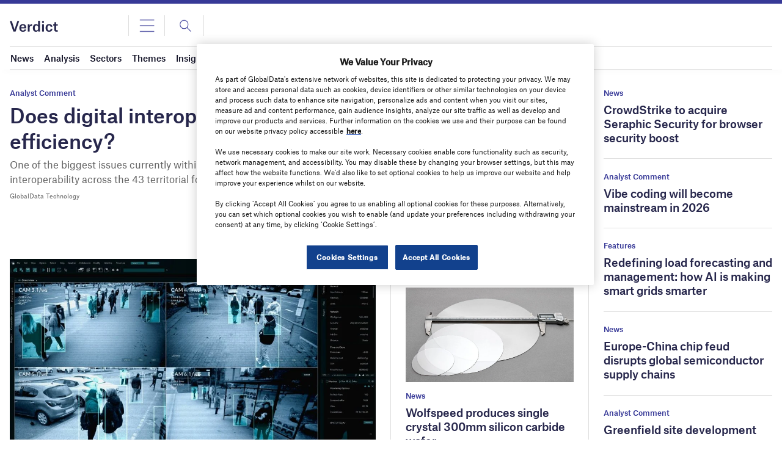

--- FILE ---
content_type: text/html; charset=UTF-8
request_url: https://www.verdict.co.uk/wp-admin/admin-ajax.php?action=reportsxmlload
body_size: 257
content:
                            
                  <div class="c-carousel-4-col__header-cell cell large-3">
                    <header class="c-carousel-4-col__header">
                      
            
                      <h2 class="c-carousel-4-col__title" style="padding:0px;">GlobalData Reports</h2>

                      <a href="https://store.globaldata.com/" class="c-more-link" target="_blank">
                        <span class="c-more-link__text">View More</span>

                        <svg xmlns="http://www.w3.org/2000/svg" viewBox="0 0 8 16" class="svg-icon-chevron-right"><path fill="currentColor" d="M1.5275,14.86,7.7552,8.3226a.456.456,0,0,0,0-.6448l0,0L1.5275,1.14a.4067.4067,0,0,0-.5738-.0409A.3948.3948,0,0,0,.9128,1.14l-.668.7013a.456.456,0,0,0,0,.6451v0L5.4968,8,.2444,13.5137a.457.457,0,0,0,0,.6453l.6683.7013a.4082.4082,0,0,0,.6148,0Z"></path></svg>
                      </a>
                    </header>

                    <div class="c-carousel-4-col__slider-controls">
                      <button class="c-carousel-4-col__slider-prev" disabled="disabled">
                        <svg xmlns="http://www.w3.org/2000/svg" viewBox="0 0 8 16" class="svg-icon-chevron-right"><path fill="currentColor" d="M6.4725,14.86.2448,8.3227a.4559.4559,0,0,1,0-.6447l0,0L6.4725,1.14a.4068.4068,0,0,1,.5738-.0408.3939.3939,0,0,1,.0409.0408l.668.7013a.4562.4562,0,0,1,0,.6452h0L2.5032,8l5.2524,5.5134a.4572.4572,0,0,1,0,.6453l-.6683.7013a.4077.4077,0,0,1-.6148,0Z"></path></svg>
                      </button>

                      <ol class="c-carousel-4-col__slider-dots"><li class="c-carousel-4-col__slider-dot c-carousel-4-col__slider-dot--active" data-index="0" role="button" aria-label="Select slide 1"></li></ol>

                      <button class="c-carousel-4-col__slider-next">
                        <svg xmlns="http://www.w3.org/2000/svg" viewBox="0 0 8 16" class="svg-icon-chevron-right"><path fill="currentColor" d="M1.5275,14.86,7.7552,8.3226a.456.456,0,0,0,0-.6448l0,0L1.5275,1.14a.4067.4067,0,0,0-.5738-.0409A.3948.3948,0,0,0,.9128,1.14l-.668.7013a.456.456,0,0,0,0,.6451v0L5.4968,8,.2444,13.5137a.457.457,0,0,0,0,.6453l.6683.7013a.4082.4082,0,0,0,.6148,0Z"></path></svg>
                      </button>
                    </div>
                  </div>

                  <div class="c-carousel-4-col__slider-cell cell large-9">
                    <div class="c-carousel-4-col__slider">
                There arent available reports.                </div>
                  </div>
                

--- FILE ---
content_type: text/html; charset=utf-8
request_url: https://www.google.com/recaptcha/api2/anchor?ar=1&k=6LcqBjQUAAAAAOm0OoVcGhdeuwRaYeG44rfzGqtv&co=aHR0cHM6Ly93d3cudmVyZGljdC5jby51azo0NDM.&hl=en&v=PoyoqOPhxBO7pBk68S4YbpHZ&size=normal&anchor-ms=20000&execute-ms=30000&cb=p78jt5btm2uy
body_size: 49313
content:
<!DOCTYPE HTML><html dir="ltr" lang="en"><head><meta http-equiv="Content-Type" content="text/html; charset=UTF-8">
<meta http-equiv="X-UA-Compatible" content="IE=edge">
<title>reCAPTCHA</title>
<style type="text/css">
/* cyrillic-ext */
@font-face {
  font-family: 'Roboto';
  font-style: normal;
  font-weight: 400;
  font-stretch: 100%;
  src: url(//fonts.gstatic.com/s/roboto/v48/KFO7CnqEu92Fr1ME7kSn66aGLdTylUAMa3GUBHMdazTgWw.woff2) format('woff2');
  unicode-range: U+0460-052F, U+1C80-1C8A, U+20B4, U+2DE0-2DFF, U+A640-A69F, U+FE2E-FE2F;
}
/* cyrillic */
@font-face {
  font-family: 'Roboto';
  font-style: normal;
  font-weight: 400;
  font-stretch: 100%;
  src: url(//fonts.gstatic.com/s/roboto/v48/KFO7CnqEu92Fr1ME7kSn66aGLdTylUAMa3iUBHMdazTgWw.woff2) format('woff2');
  unicode-range: U+0301, U+0400-045F, U+0490-0491, U+04B0-04B1, U+2116;
}
/* greek-ext */
@font-face {
  font-family: 'Roboto';
  font-style: normal;
  font-weight: 400;
  font-stretch: 100%;
  src: url(//fonts.gstatic.com/s/roboto/v48/KFO7CnqEu92Fr1ME7kSn66aGLdTylUAMa3CUBHMdazTgWw.woff2) format('woff2');
  unicode-range: U+1F00-1FFF;
}
/* greek */
@font-face {
  font-family: 'Roboto';
  font-style: normal;
  font-weight: 400;
  font-stretch: 100%;
  src: url(//fonts.gstatic.com/s/roboto/v48/KFO7CnqEu92Fr1ME7kSn66aGLdTylUAMa3-UBHMdazTgWw.woff2) format('woff2');
  unicode-range: U+0370-0377, U+037A-037F, U+0384-038A, U+038C, U+038E-03A1, U+03A3-03FF;
}
/* math */
@font-face {
  font-family: 'Roboto';
  font-style: normal;
  font-weight: 400;
  font-stretch: 100%;
  src: url(//fonts.gstatic.com/s/roboto/v48/KFO7CnqEu92Fr1ME7kSn66aGLdTylUAMawCUBHMdazTgWw.woff2) format('woff2');
  unicode-range: U+0302-0303, U+0305, U+0307-0308, U+0310, U+0312, U+0315, U+031A, U+0326-0327, U+032C, U+032F-0330, U+0332-0333, U+0338, U+033A, U+0346, U+034D, U+0391-03A1, U+03A3-03A9, U+03B1-03C9, U+03D1, U+03D5-03D6, U+03F0-03F1, U+03F4-03F5, U+2016-2017, U+2034-2038, U+203C, U+2040, U+2043, U+2047, U+2050, U+2057, U+205F, U+2070-2071, U+2074-208E, U+2090-209C, U+20D0-20DC, U+20E1, U+20E5-20EF, U+2100-2112, U+2114-2115, U+2117-2121, U+2123-214F, U+2190, U+2192, U+2194-21AE, U+21B0-21E5, U+21F1-21F2, U+21F4-2211, U+2213-2214, U+2216-22FF, U+2308-230B, U+2310, U+2319, U+231C-2321, U+2336-237A, U+237C, U+2395, U+239B-23B7, U+23D0, U+23DC-23E1, U+2474-2475, U+25AF, U+25B3, U+25B7, U+25BD, U+25C1, U+25CA, U+25CC, U+25FB, U+266D-266F, U+27C0-27FF, U+2900-2AFF, U+2B0E-2B11, U+2B30-2B4C, U+2BFE, U+3030, U+FF5B, U+FF5D, U+1D400-1D7FF, U+1EE00-1EEFF;
}
/* symbols */
@font-face {
  font-family: 'Roboto';
  font-style: normal;
  font-weight: 400;
  font-stretch: 100%;
  src: url(//fonts.gstatic.com/s/roboto/v48/KFO7CnqEu92Fr1ME7kSn66aGLdTylUAMaxKUBHMdazTgWw.woff2) format('woff2');
  unicode-range: U+0001-000C, U+000E-001F, U+007F-009F, U+20DD-20E0, U+20E2-20E4, U+2150-218F, U+2190, U+2192, U+2194-2199, U+21AF, U+21E6-21F0, U+21F3, U+2218-2219, U+2299, U+22C4-22C6, U+2300-243F, U+2440-244A, U+2460-24FF, U+25A0-27BF, U+2800-28FF, U+2921-2922, U+2981, U+29BF, U+29EB, U+2B00-2BFF, U+4DC0-4DFF, U+FFF9-FFFB, U+10140-1018E, U+10190-1019C, U+101A0, U+101D0-101FD, U+102E0-102FB, U+10E60-10E7E, U+1D2C0-1D2D3, U+1D2E0-1D37F, U+1F000-1F0FF, U+1F100-1F1AD, U+1F1E6-1F1FF, U+1F30D-1F30F, U+1F315, U+1F31C, U+1F31E, U+1F320-1F32C, U+1F336, U+1F378, U+1F37D, U+1F382, U+1F393-1F39F, U+1F3A7-1F3A8, U+1F3AC-1F3AF, U+1F3C2, U+1F3C4-1F3C6, U+1F3CA-1F3CE, U+1F3D4-1F3E0, U+1F3ED, U+1F3F1-1F3F3, U+1F3F5-1F3F7, U+1F408, U+1F415, U+1F41F, U+1F426, U+1F43F, U+1F441-1F442, U+1F444, U+1F446-1F449, U+1F44C-1F44E, U+1F453, U+1F46A, U+1F47D, U+1F4A3, U+1F4B0, U+1F4B3, U+1F4B9, U+1F4BB, U+1F4BF, U+1F4C8-1F4CB, U+1F4D6, U+1F4DA, U+1F4DF, U+1F4E3-1F4E6, U+1F4EA-1F4ED, U+1F4F7, U+1F4F9-1F4FB, U+1F4FD-1F4FE, U+1F503, U+1F507-1F50B, U+1F50D, U+1F512-1F513, U+1F53E-1F54A, U+1F54F-1F5FA, U+1F610, U+1F650-1F67F, U+1F687, U+1F68D, U+1F691, U+1F694, U+1F698, U+1F6AD, U+1F6B2, U+1F6B9-1F6BA, U+1F6BC, U+1F6C6-1F6CF, U+1F6D3-1F6D7, U+1F6E0-1F6EA, U+1F6F0-1F6F3, U+1F6F7-1F6FC, U+1F700-1F7FF, U+1F800-1F80B, U+1F810-1F847, U+1F850-1F859, U+1F860-1F887, U+1F890-1F8AD, U+1F8B0-1F8BB, U+1F8C0-1F8C1, U+1F900-1F90B, U+1F93B, U+1F946, U+1F984, U+1F996, U+1F9E9, U+1FA00-1FA6F, U+1FA70-1FA7C, U+1FA80-1FA89, U+1FA8F-1FAC6, U+1FACE-1FADC, U+1FADF-1FAE9, U+1FAF0-1FAF8, U+1FB00-1FBFF;
}
/* vietnamese */
@font-face {
  font-family: 'Roboto';
  font-style: normal;
  font-weight: 400;
  font-stretch: 100%;
  src: url(//fonts.gstatic.com/s/roboto/v48/KFO7CnqEu92Fr1ME7kSn66aGLdTylUAMa3OUBHMdazTgWw.woff2) format('woff2');
  unicode-range: U+0102-0103, U+0110-0111, U+0128-0129, U+0168-0169, U+01A0-01A1, U+01AF-01B0, U+0300-0301, U+0303-0304, U+0308-0309, U+0323, U+0329, U+1EA0-1EF9, U+20AB;
}
/* latin-ext */
@font-face {
  font-family: 'Roboto';
  font-style: normal;
  font-weight: 400;
  font-stretch: 100%;
  src: url(//fonts.gstatic.com/s/roboto/v48/KFO7CnqEu92Fr1ME7kSn66aGLdTylUAMa3KUBHMdazTgWw.woff2) format('woff2');
  unicode-range: U+0100-02BA, U+02BD-02C5, U+02C7-02CC, U+02CE-02D7, U+02DD-02FF, U+0304, U+0308, U+0329, U+1D00-1DBF, U+1E00-1E9F, U+1EF2-1EFF, U+2020, U+20A0-20AB, U+20AD-20C0, U+2113, U+2C60-2C7F, U+A720-A7FF;
}
/* latin */
@font-face {
  font-family: 'Roboto';
  font-style: normal;
  font-weight: 400;
  font-stretch: 100%;
  src: url(//fonts.gstatic.com/s/roboto/v48/KFO7CnqEu92Fr1ME7kSn66aGLdTylUAMa3yUBHMdazQ.woff2) format('woff2');
  unicode-range: U+0000-00FF, U+0131, U+0152-0153, U+02BB-02BC, U+02C6, U+02DA, U+02DC, U+0304, U+0308, U+0329, U+2000-206F, U+20AC, U+2122, U+2191, U+2193, U+2212, U+2215, U+FEFF, U+FFFD;
}
/* cyrillic-ext */
@font-face {
  font-family: 'Roboto';
  font-style: normal;
  font-weight: 500;
  font-stretch: 100%;
  src: url(//fonts.gstatic.com/s/roboto/v48/KFO7CnqEu92Fr1ME7kSn66aGLdTylUAMa3GUBHMdazTgWw.woff2) format('woff2');
  unicode-range: U+0460-052F, U+1C80-1C8A, U+20B4, U+2DE0-2DFF, U+A640-A69F, U+FE2E-FE2F;
}
/* cyrillic */
@font-face {
  font-family: 'Roboto';
  font-style: normal;
  font-weight: 500;
  font-stretch: 100%;
  src: url(//fonts.gstatic.com/s/roboto/v48/KFO7CnqEu92Fr1ME7kSn66aGLdTylUAMa3iUBHMdazTgWw.woff2) format('woff2');
  unicode-range: U+0301, U+0400-045F, U+0490-0491, U+04B0-04B1, U+2116;
}
/* greek-ext */
@font-face {
  font-family: 'Roboto';
  font-style: normal;
  font-weight: 500;
  font-stretch: 100%;
  src: url(//fonts.gstatic.com/s/roboto/v48/KFO7CnqEu92Fr1ME7kSn66aGLdTylUAMa3CUBHMdazTgWw.woff2) format('woff2');
  unicode-range: U+1F00-1FFF;
}
/* greek */
@font-face {
  font-family: 'Roboto';
  font-style: normal;
  font-weight: 500;
  font-stretch: 100%;
  src: url(//fonts.gstatic.com/s/roboto/v48/KFO7CnqEu92Fr1ME7kSn66aGLdTylUAMa3-UBHMdazTgWw.woff2) format('woff2');
  unicode-range: U+0370-0377, U+037A-037F, U+0384-038A, U+038C, U+038E-03A1, U+03A3-03FF;
}
/* math */
@font-face {
  font-family: 'Roboto';
  font-style: normal;
  font-weight: 500;
  font-stretch: 100%;
  src: url(//fonts.gstatic.com/s/roboto/v48/KFO7CnqEu92Fr1ME7kSn66aGLdTylUAMawCUBHMdazTgWw.woff2) format('woff2');
  unicode-range: U+0302-0303, U+0305, U+0307-0308, U+0310, U+0312, U+0315, U+031A, U+0326-0327, U+032C, U+032F-0330, U+0332-0333, U+0338, U+033A, U+0346, U+034D, U+0391-03A1, U+03A3-03A9, U+03B1-03C9, U+03D1, U+03D5-03D6, U+03F0-03F1, U+03F4-03F5, U+2016-2017, U+2034-2038, U+203C, U+2040, U+2043, U+2047, U+2050, U+2057, U+205F, U+2070-2071, U+2074-208E, U+2090-209C, U+20D0-20DC, U+20E1, U+20E5-20EF, U+2100-2112, U+2114-2115, U+2117-2121, U+2123-214F, U+2190, U+2192, U+2194-21AE, U+21B0-21E5, U+21F1-21F2, U+21F4-2211, U+2213-2214, U+2216-22FF, U+2308-230B, U+2310, U+2319, U+231C-2321, U+2336-237A, U+237C, U+2395, U+239B-23B7, U+23D0, U+23DC-23E1, U+2474-2475, U+25AF, U+25B3, U+25B7, U+25BD, U+25C1, U+25CA, U+25CC, U+25FB, U+266D-266F, U+27C0-27FF, U+2900-2AFF, U+2B0E-2B11, U+2B30-2B4C, U+2BFE, U+3030, U+FF5B, U+FF5D, U+1D400-1D7FF, U+1EE00-1EEFF;
}
/* symbols */
@font-face {
  font-family: 'Roboto';
  font-style: normal;
  font-weight: 500;
  font-stretch: 100%;
  src: url(//fonts.gstatic.com/s/roboto/v48/KFO7CnqEu92Fr1ME7kSn66aGLdTylUAMaxKUBHMdazTgWw.woff2) format('woff2');
  unicode-range: U+0001-000C, U+000E-001F, U+007F-009F, U+20DD-20E0, U+20E2-20E4, U+2150-218F, U+2190, U+2192, U+2194-2199, U+21AF, U+21E6-21F0, U+21F3, U+2218-2219, U+2299, U+22C4-22C6, U+2300-243F, U+2440-244A, U+2460-24FF, U+25A0-27BF, U+2800-28FF, U+2921-2922, U+2981, U+29BF, U+29EB, U+2B00-2BFF, U+4DC0-4DFF, U+FFF9-FFFB, U+10140-1018E, U+10190-1019C, U+101A0, U+101D0-101FD, U+102E0-102FB, U+10E60-10E7E, U+1D2C0-1D2D3, U+1D2E0-1D37F, U+1F000-1F0FF, U+1F100-1F1AD, U+1F1E6-1F1FF, U+1F30D-1F30F, U+1F315, U+1F31C, U+1F31E, U+1F320-1F32C, U+1F336, U+1F378, U+1F37D, U+1F382, U+1F393-1F39F, U+1F3A7-1F3A8, U+1F3AC-1F3AF, U+1F3C2, U+1F3C4-1F3C6, U+1F3CA-1F3CE, U+1F3D4-1F3E0, U+1F3ED, U+1F3F1-1F3F3, U+1F3F5-1F3F7, U+1F408, U+1F415, U+1F41F, U+1F426, U+1F43F, U+1F441-1F442, U+1F444, U+1F446-1F449, U+1F44C-1F44E, U+1F453, U+1F46A, U+1F47D, U+1F4A3, U+1F4B0, U+1F4B3, U+1F4B9, U+1F4BB, U+1F4BF, U+1F4C8-1F4CB, U+1F4D6, U+1F4DA, U+1F4DF, U+1F4E3-1F4E6, U+1F4EA-1F4ED, U+1F4F7, U+1F4F9-1F4FB, U+1F4FD-1F4FE, U+1F503, U+1F507-1F50B, U+1F50D, U+1F512-1F513, U+1F53E-1F54A, U+1F54F-1F5FA, U+1F610, U+1F650-1F67F, U+1F687, U+1F68D, U+1F691, U+1F694, U+1F698, U+1F6AD, U+1F6B2, U+1F6B9-1F6BA, U+1F6BC, U+1F6C6-1F6CF, U+1F6D3-1F6D7, U+1F6E0-1F6EA, U+1F6F0-1F6F3, U+1F6F7-1F6FC, U+1F700-1F7FF, U+1F800-1F80B, U+1F810-1F847, U+1F850-1F859, U+1F860-1F887, U+1F890-1F8AD, U+1F8B0-1F8BB, U+1F8C0-1F8C1, U+1F900-1F90B, U+1F93B, U+1F946, U+1F984, U+1F996, U+1F9E9, U+1FA00-1FA6F, U+1FA70-1FA7C, U+1FA80-1FA89, U+1FA8F-1FAC6, U+1FACE-1FADC, U+1FADF-1FAE9, U+1FAF0-1FAF8, U+1FB00-1FBFF;
}
/* vietnamese */
@font-face {
  font-family: 'Roboto';
  font-style: normal;
  font-weight: 500;
  font-stretch: 100%;
  src: url(//fonts.gstatic.com/s/roboto/v48/KFO7CnqEu92Fr1ME7kSn66aGLdTylUAMa3OUBHMdazTgWw.woff2) format('woff2');
  unicode-range: U+0102-0103, U+0110-0111, U+0128-0129, U+0168-0169, U+01A0-01A1, U+01AF-01B0, U+0300-0301, U+0303-0304, U+0308-0309, U+0323, U+0329, U+1EA0-1EF9, U+20AB;
}
/* latin-ext */
@font-face {
  font-family: 'Roboto';
  font-style: normal;
  font-weight: 500;
  font-stretch: 100%;
  src: url(//fonts.gstatic.com/s/roboto/v48/KFO7CnqEu92Fr1ME7kSn66aGLdTylUAMa3KUBHMdazTgWw.woff2) format('woff2');
  unicode-range: U+0100-02BA, U+02BD-02C5, U+02C7-02CC, U+02CE-02D7, U+02DD-02FF, U+0304, U+0308, U+0329, U+1D00-1DBF, U+1E00-1E9F, U+1EF2-1EFF, U+2020, U+20A0-20AB, U+20AD-20C0, U+2113, U+2C60-2C7F, U+A720-A7FF;
}
/* latin */
@font-face {
  font-family: 'Roboto';
  font-style: normal;
  font-weight: 500;
  font-stretch: 100%;
  src: url(//fonts.gstatic.com/s/roboto/v48/KFO7CnqEu92Fr1ME7kSn66aGLdTylUAMa3yUBHMdazQ.woff2) format('woff2');
  unicode-range: U+0000-00FF, U+0131, U+0152-0153, U+02BB-02BC, U+02C6, U+02DA, U+02DC, U+0304, U+0308, U+0329, U+2000-206F, U+20AC, U+2122, U+2191, U+2193, U+2212, U+2215, U+FEFF, U+FFFD;
}
/* cyrillic-ext */
@font-face {
  font-family: 'Roboto';
  font-style: normal;
  font-weight: 900;
  font-stretch: 100%;
  src: url(//fonts.gstatic.com/s/roboto/v48/KFO7CnqEu92Fr1ME7kSn66aGLdTylUAMa3GUBHMdazTgWw.woff2) format('woff2');
  unicode-range: U+0460-052F, U+1C80-1C8A, U+20B4, U+2DE0-2DFF, U+A640-A69F, U+FE2E-FE2F;
}
/* cyrillic */
@font-face {
  font-family: 'Roboto';
  font-style: normal;
  font-weight: 900;
  font-stretch: 100%;
  src: url(//fonts.gstatic.com/s/roboto/v48/KFO7CnqEu92Fr1ME7kSn66aGLdTylUAMa3iUBHMdazTgWw.woff2) format('woff2');
  unicode-range: U+0301, U+0400-045F, U+0490-0491, U+04B0-04B1, U+2116;
}
/* greek-ext */
@font-face {
  font-family: 'Roboto';
  font-style: normal;
  font-weight: 900;
  font-stretch: 100%;
  src: url(//fonts.gstatic.com/s/roboto/v48/KFO7CnqEu92Fr1ME7kSn66aGLdTylUAMa3CUBHMdazTgWw.woff2) format('woff2');
  unicode-range: U+1F00-1FFF;
}
/* greek */
@font-face {
  font-family: 'Roboto';
  font-style: normal;
  font-weight: 900;
  font-stretch: 100%;
  src: url(//fonts.gstatic.com/s/roboto/v48/KFO7CnqEu92Fr1ME7kSn66aGLdTylUAMa3-UBHMdazTgWw.woff2) format('woff2');
  unicode-range: U+0370-0377, U+037A-037F, U+0384-038A, U+038C, U+038E-03A1, U+03A3-03FF;
}
/* math */
@font-face {
  font-family: 'Roboto';
  font-style: normal;
  font-weight: 900;
  font-stretch: 100%;
  src: url(//fonts.gstatic.com/s/roboto/v48/KFO7CnqEu92Fr1ME7kSn66aGLdTylUAMawCUBHMdazTgWw.woff2) format('woff2');
  unicode-range: U+0302-0303, U+0305, U+0307-0308, U+0310, U+0312, U+0315, U+031A, U+0326-0327, U+032C, U+032F-0330, U+0332-0333, U+0338, U+033A, U+0346, U+034D, U+0391-03A1, U+03A3-03A9, U+03B1-03C9, U+03D1, U+03D5-03D6, U+03F0-03F1, U+03F4-03F5, U+2016-2017, U+2034-2038, U+203C, U+2040, U+2043, U+2047, U+2050, U+2057, U+205F, U+2070-2071, U+2074-208E, U+2090-209C, U+20D0-20DC, U+20E1, U+20E5-20EF, U+2100-2112, U+2114-2115, U+2117-2121, U+2123-214F, U+2190, U+2192, U+2194-21AE, U+21B0-21E5, U+21F1-21F2, U+21F4-2211, U+2213-2214, U+2216-22FF, U+2308-230B, U+2310, U+2319, U+231C-2321, U+2336-237A, U+237C, U+2395, U+239B-23B7, U+23D0, U+23DC-23E1, U+2474-2475, U+25AF, U+25B3, U+25B7, U+25BD, U+25C1, U+25CA, U+25CC, U+25FB, U+266D-266F, U+27C0-27FF, U+2900-2AFF, U+2B0E-2B11, U+2B30-2B4C, U+2BFE, U+3030, U+FF5B, U+FF5D, U+1D400-1D7FF, U+1EE00-1EEFF;
}
/* symbols */
@font-face {
  font-family: 'Roboto';
  font-style: normal;
  font-weight: 900;
  font-stretch: 100%;
  src: url(//fonts.gstatic.com/s/roboto/v48/KFO7CnqEu92Fr1ME7kSn66aGLdTylUAMaxKUBHMdazTgWw.woff2) format('woff2');
  unicode-range: U+0001-000C, U+000E-001F, U+007F-009F, U+20DD-20E0, U+20E2-20E4, U+2150-218F, U+2190, U+2192, U+2194-2199, U+21AF, U+21E6-21F0, U+21F3, U+2218-2219, U+2299, U+22C4-22C6, U+2300-243F, U+2440-244A, U+2460-24FF, U+25A0-27BF, U+2800-28FF, U+2921-2922, U+2981, U+29BF, U+29EB, U+2B00-2BFF, U+4DC0-4DFF, U+FFF9-FFFB, U+10140-1018E, U+10190-1019C, U+101A0, U+101D0-101FD, U+102E0-102FB, U+10E60-10E7E, U+1D2C0-1D2D3, U+1D2E0-1D37F, U+1F000-1F0FF, U+1F100-1F1AD, U+1F1E6-1F1FF, U+1F30D-1F30F, U+1F315, U+1F31C, U+1F31E, U+1F320-1F32C, U+1F336, U+1F378, U+1F37D, U+1F382, U+1F393-1F39F, U+1F3A7-1F3A8, U+1F3AC-1F3AF, U+1F3C2, U+1F3C4-1F3C6, U+1F3CA-1F3CE, U+1F3D4-1F3E0, U+1F3ED, U+1F3F1-1F3F3, U+1F3F5-1F3F7, U+1F408, U+1F415, U+1F41F, U+1F426, U+1F43F, U+1F441-1F442, U+1F444, U+1F446-1F449, U+1F44C-1F44E, U+1F453, U+1F46A, U+1F47D, U+1F4A3, U+1F4B0, U+1F4B3, U+1F4B9, U+1F4BB, U+1F4BF, U+1F4C8-1F4CB, U+1F4D6, U+1F4DA, U+1F4DF, U+1F4E3-1F4E6, U+1F4EA-1F4ED, U+1F4F7, U+1F4F9-1F4FB, U+1F4FD-1F4FE, U+1F503, U+1F507-1F50B, U+1F50D, U+1F512-1F513, U+1F53E-1F54A, U+1F54F-1F5FA, U+1F610, U+1F650-1F67F, U+1F687, U+1F68D, U+1F691, U+1F694, U+1F698, U+1F6AD, U+1F6B2, U+1F6B9-1F6BA, U+1F6BC, U+1F6C6-1F6CF, U+1F6D3-1F6D7, U+1F6E0-1F6EA, U+1F6F0-1F6F3, U+1F6F7-1F6FC, U+1F700-1F7FF, U+1F800-1F80B, U+1F810-1F847, U+1F850-1F859, U+1F860-1F887, U+1F890-1F8AD, U+1F8B0-1F8BB, U+1F8C0-1F8C1, U+1F900-1F90B, U+1F93B, U+1F946, U+1F984, U+1F996, U+1F9E9, U+1FA00-1FA6F, U+1FA70-1FA7C, U+1FA80-1FA89, U+1FA8F-1FAC6, U+1FACE-1FADC, U+1FADF-1FAE9, U+1FAF0-1FAF8, U+1FB00-1FBFF;
}
/* vietnamese */
@font-face {
  font-family: 'Roboto';
  font-style: normal;
  font-weight: 900;
  font-stretch: 100%;
  src: url(//fonts.gstatic.com/s/roboto/v48/KFO7CnqEu92Fr1ME7kSn66aGLdTylUAMa3OUBHMdazTgWw.woff2) format('woff2');
  unicode-range: U+0102-0103, U+0110-0111, U+0128-0129, U+0168-0169, U+01A0-01A1, U+01AF-01B0, U+0300-0301, U+0303-0304, U+0308-0309, U+0323, U+0329, U+1EA0-1EF9, U+20AB;
}
/* latin-ext */
@font-face {
  font-family: 'Roboto';
  font-style: normal;
  font-weight: 900;
  font-stretch: 100%;
  src: url(//fonts.gstatic.com/s/roboto/v48/KFO7CnqEu92Fr1ME7kSn66aGLdTylUAMa3KUBHMdazTgWw.woff2) format('woff2');
  unicode-range: U+0100-02BA, U+02BD-02C5, U+02C7-02CC, U+02CE-02D7, U+02DD-02FF, U+0304, U+0308, U+0329, U+1D00-1DBF, U+1E00-1E9F, U+1EF2-1EFF, U+2020, U+20A0-20AB, U+20AD-20C0, U+2113, U+2C60-2C7F, U+A720-A7FF;
}
/* latin */
@font-face {
  font-family: 'Roboto';
  font-style: normal;
  font-weight: 900;
  font-stretch: 100%;
  src: url(//fonts.gstatic.com/s/roboto/v48/KFO7CnqEu92Fr1ME7kSn66aGLdTylUAMa3yUBHMdazQ.woff2) format('woff2');
  unicode-range: U+0000-00FF, U+0131, U+0152-0153, U+02BB-02BC, U+02C6, U+02DA, U+02DC, U+0304, U+0308, U+0329, U+2000-206F, U+20AC, U+2122, U+2191, U+2193, U+2212, U+2215, U+FEFF, U+FFFD;
}

</style>
<link rel="stylesheet" type="text/css" href="https://www.gstatic.com/recaptcha/releases/PoyoqOPhxBO7pBk68S4YbpHZ/styles__ltr.css">
<script nonce="ANF7P3P5mnqp1-XiEr7crg" type="text/javascript">window['__recaptcha_api'] = 'https://www.google.com/recaptcha/api2/';</script>
<script type="text/javascript" src="https://www.gstatic.com/recaptcha/releases/PoyoqOPhxBO7pBk68S4YbpHZ/recaptcha__en.js" nonce="ANF7P3P5mnqp1-XiEr7crg">
      
    </script></head>
<body><div id="rc-anchor-alert" class="rc-anchor-alert"></div>
<input type="hidden" id="recaptcha-token" value="[base64]">
<script type="text/javascript" nonce="ANF7P3P5mnqp1-XiEr7crg">
      recaptcha.anchor.Main.init("[\x22ainput\x22,[\x22bgdata\x22,\x22\x22,\[base64]/[base64]/UltIKytdPWE6KGE8MjA0OD9SW0grK109YT4+NnwxOTI6KChhJjY0NTEyKT09NTUyOTYmJnErMTxoLmxlbmd0aCYmKGguY2hhckNvZGVBdChxKzEpJjY0NTEyKT09NTYzMjA/[base64]/MjU1OlI/[base64]/[base64]/[base64]/[base64]/[base64]/[base64]/[base64]/[base64]/[base64]/[base64]\x22,\[base64]\\u003d\\u003d\x22,\x22w7fDumlrCTxKB8Omw618MMOQfQMpEU47XMKSVcOjwqElw704woNtU8OiOMKxOcOyW3nCnDNJw7ZGw4vCvMKjcwpHfMKxwrA4I1vDtn7ClCbDqzB7BjDCvBcLS8KyD8KHXVvCu8KTwpHCkmLDr8Oyw7RsTipfwqxcw6DCr1Vfw7zDlFMbYTTDiMK/MjRlw6JFwrczw4nCnwJFwq7DjsKpKQwFEwFyw6UMwprDhRA9ecOMTC4Nw6PCo8OGV8OvJHHCusO/[base64]/w6Qfw4DDmcOew47CtVDCvMOTw7Q0ODTDlMOYXxh4AcKLw78lw7cOLRROwqwtwqJGeArDmwMjFsKNG8O9ecKZwo8mw74SwpvDuVxoQFDDsUcfw6JZEyheIMKfw6bDphMJal/CnV/CsMOtF8O2w7DDvcO6UjAJLT9aSxXDlGXCl3HDmwkjw4FEw4ZIwrFDXiMzP8K/RzBkw6RkAjDChcKhG3bCosOHYsKrZMORwpLCp8Kyw7Uqw5dDwoAka8OiTcKBw73DoMOpwrwnCcKfw7JQwrXCoMO+IcOmwodMwqseaklyChkzwp3CpcKPU8K5w5Y1w4TDnMKOPMOnw4rCnQjCozfDtyc6wpEmHMOTwrPDs8KEw7/DqBLDhxw/E8KibQVKw67DrcKvbMOxw5Zpw7JMwp/DiXbDhMOfH8OccXJQwqZ+w78XR1Icwqxxw5/Ctgc6w6BiYsOCwr/[base64]/[base64]/Dv8KuZsKESMOww6nDtnYGw6rCsMKyOREWw6bDuSTCoWN7wrhKwpDDu2MuYzTCkADCqjQCe1fDvTfDoG3CrAHDkAMiCAVPMWHDlAxCDlIOw4t+OsOscm8reR7DrV1rwpdEXcOOKsOcaXBCdsO2wqjCmFY/XcK/asO5V8Kdw7kzw6t+w7fCgmMEw4Zcwq3DlC/CjsOnJFvCrSUzw5TChMOvw4IUw5JGwrJ7JsKSwqNzw57Dv0nDrX4STTEuwrzCpsKfZcOTc8O1Z8KMw5DCkV7ClG7CnsKrdF8fXVvDpG1xBsOpPCh4McKxRsKHQnMrJhMKfcKzw5Mnw4F+wrvDsMO2B8Oswocyw6/Dj2x5w5tuX8KmwpBhQ3Jpw4cDTsOQw45rCsK/[base64]/DuW9bwrQ0EMO4csOdwoLCo8OsccO7FMOZwrbCt8KML8O+fMOMP8Oiw5jCo8K3wp1Rwq/DvR1gw4VgwqVHw7wHwpzDkyXDkhzDjcORwq/CoHgIwqLCvMKjI2ZMw5LCpUXChzPDuFzDsmsQwrAJw6g3w44vCT1rGH9aJ8OVHMO7wqkuw57CoXxqMScLwonCq8OYGsO1QmkmwoPDr8K6wpnDvsKuwoMAw6XCjsO1I8K4w7bCsMOnaRIiw4fCi3XCkzbCk1fCtznCq3TDh1A6WW80wqZDwpDDiWhhw6PChcOnwp/Cr8Ocwp0Ywq4IMcOLwrp1A3Ahw5x8EsOQwotJw70lLn8gw5kBVivCtMOJKA5swo/DhirDhMKkwofCjsKhwpDDrsKEJ8KrcMK7wpUJCjdLCiLCucKqYsO+acKSAMKCwpvDsxzCqQXDgHxNRGheJsKvYhPCpSTDlnLDssO/[base64]/CqEzDlHPCrsK5TcO6wp1yTMKfw7gYYMOBJ8O/UgzDqMOuOQjCnx/Dp8K3UwjCswVSwocvwqDCpMO+FyzDvMKcw4VQw6TCsSjDvSTCr8KFIRcHecOkZ8Ovwo/Cu8K8YsOVKRRtA3giwo7ChzHCs8OlwrnDqMO5E8KBITLCuSF4woTCg8OJworDusKOGGnCuWcUw43CjMOGw58rdjvCjXEhw6Bow6bCrwx2Y8OoRALCqMKPwopOZBRGa8KQw40Yw5/CkcO3wro3wofDnhc0w7NJb8OecsOJwr9pw4PDtsKEwqrCsmZnKxTDuHxYHMOswqjDh0sjCcOiN8KUwoHCoHocG1TDlcO/[base64]/f8KTcMKmwrIKw40xwrvCv8Kmw5rCtG4xw47Cun9mVsOIwr0+K8KMHUQhYsOqw4LDhcOEw6nCuVrCvMOhwpzDkXLDjn/DhUbDmcKUImvDq2/CigvDmEZ4wqh2wo9wwp/Dlj8AwpfCsWAMw6rDuBrCqHDCmgHCp8OGw4M3w5XDjcKIDDLCkXfDkRFHDX3DrcOFwp3ClsOFM8KPw50SwoHDqR4rw6LCmXpXQMOZwprCtcKKIcOHwocSwqTCjcORGcKWw67CpA/[base64]/DmcKCTMO5wrhhwqrDmsKLwqMhW0PDjsKrd8OvEsOBamRbw550dlMewrrDgcKuwpdmWsK9HcOaNsKbwofDuWjCpAV8w5jDkcOXw5DDsi7Cm2gZw6gzR2DCmjZ3R8Kew655w43DosK6YCM3AMOCK8OtwpfDn8K6w7nCtMO1KQXDmcOPQsOWw63Dng7CusKNAk8EwqsOw6/DhcKyw7tyPcO2SUbDqcK9w6HCgWDDqMOOXMOkwqhcCRsNDwMoED9ZwojDlcKzQGRew7/DiSkLwpR2a8Kew4fCmcKYw4TCskAFRSQTVypfCmJnw6DDmCgNB8KPwoMjw5/DjCxWUsO6CsK5XcK+w6vCoMOaWyV4TB7CnUEKN8O1K1HCgDw7wq7Ds8OXaMK6w7/[base64]/EcO6e8KXHsOIUcKHWsObwqozQhfDkVPCsw1XwoMzwpU2B05+PMKzPcODPcOeccKmTsOtwrHCuXPDqcK4wr80esO8cMK/w4I6NsK3X8Ovw7fDmQ4LwrkwEDzDk8KiTMO7MMK6woJ3w7HDsMO7FVxuIMKdC8OrYcKJCiBUKsOLw47CpznDssOOwo1nKcKhM3MOSsOtw4/ChMOsUMKhwoZbMMOcwpMJf1LDk0rDv8OXwqlHUcKCw6kNESBDwoo8DcOCNcOOw7cNQcKPMBItwqrCpcOCwpgpw4zChcKaF1DCsUDCknFDPcKww7lzwobCv0gNbWorLkUiwpsAOGh6GsOXY3kdDH/CpMKvDcKgwoXClsOywo7Dlxk6aMOVwprDhxMZJcO6w60BJ3TDl1tiThRpw4TDksKuw5TDmXTDuQV7DsKgQ0wiworDglpFwpDDpAfCmHFtw43CvS4SX2DDunluwqjDimfCocKlwog/Y8OKwo9deB3DjBTDmGkFA8Kzw60wccOrJAYPCDd4DDXCvVZKHMOYP8OxwqMjN24Gwp0EwpHCg1VxJMOjIMKiXxvDjS8TWcOxwovDh8OobcKEwokiw7DDnH4PK09pCMOYHgHCosOKw4wVCcKgwoQzLFo4w5DCu8OIwo/Ds8KgPsKUw4Ilc8KKwqXDnDrCisKsN8K+w6wDw6nCkTgPKzbClMKdCmp9A8OoJBNNOgDDsy/Dk8Ozw6XDuhQqNRcnFwfDjcObZsKfORYtwq1TMsKYw6lGMsOIIcOUwqNEH1l7wr/DncOCXT7DtsKbw7Ntw4vDt8K+w5TDs17CpcKxwq1BKsKjR1/CtcO3w4TDi0NsA8OWw5JmwpnDtzkcw5LDocKyw4nDjsKvwp0Lw43CnsO8wq1HLDVMBGQUTzLDsGZBRTYhO3ZTwrVow4cZf8ORw4dSMSbDncKDFMKEwp8zw7sjw5/[base64]/Dj8OSw7zDuRTCnsKDw5p9SA3Dn8KJZ8OCWMKDYxF6JR1PJgLCpMKHwrbCgxHDsMOywo9jQMOTwrRFFsOqT8OHMMO1GVPDpjzDp8KzFk/DocKLAVQTR8KjNDQBVMOJFCDDpMKSw5YRw5XCqMKywoYzwpQMwofDpz/DpznCrMOAGMKDETfCqsKWFk/ClMKXc8KfwrY/w6RHSm8bwrklOBzCmMKFw5TDpEV6wq1HdMKRPMOQacKZwpAUAElyw77DhsKXDcKkwqLCpMOZYVRpYMKNw5zDosKVw67DhMO4EkbDl8OEw7DCrRPDvCrDjlYAUTzDtMO4wo8CCMOhw7xabcOGRcORwrI6TW3CnynCs1rCmELDj8KGJy/[base64]/CqkcNw4bCsH/DsMKMwqpMPMKpwoJ2R8OwDgvDqy9swqVIw7czwonCkxLDvMKNIRHDqyvDgybDsi/CmmZ4w6IjU3TDun3CgHIhMcOIw4/DksKCESHDv0tiw5jDmcO7w716Ai/DsMK2XMOTOcOKwqV1QUrCt8K3SwXDpMKqHlpBT8OAw4jChBTCjsKCw7zClAHCoD0Bw5vDssKKVsOKwqfCncO9w4TDoFbCkBcNYcKBEVnCkj3DkUtWW8KBLh1ew61OLGhMG8Ocw5bCi8KmV8Opw43DuWJHwqx5woTDlSfDq8Ogw5lnwpHCu0/DhkfCiRp0XMKxEmLCsh7DiSvCrcO3w5UJw4zDjsOTKAHDkSFkw5ZdUcKXPRXDpRUEbnDCkcKEelNSwoFFw5FbwoMPwo8ubsKoD8OOw64swolgKcKKb8O/[base64]/CoFPDtDLDhcKpwrrChV/CscKpR8OLw4HCsUMORMKcwpVpTcOofjk3W8Otw6p2wo9Mw5DCjEspwpnDkn5KZ397P8KuBjM/F13DnWp8TQxOYToJYhDDswnDnA3CrxvCssK0FRnDkyPDrlZ3w4/Dnlgpwpoyw7HDi1nDsU1LcUvCqkAzwpHDmEbDtMOFaULDsmxgwpBaOX/CssKbw5x1w6fCjiYvLAU6wpsZDsOUOV/CrMOww5grasODEcKpwoRdwqxGwplow5DCqsK7YyjCozHCncOuScKdw74hw5jCucOzw47DsQ/CtnfDggUQOcOiwrU8w500w4NHZsOYUcO8wo3DocOAX1XCtUXDjcOPw4zCg1TCgcK4wopxwrt/woJiw5heecKCRnXCiMKuR195AsKDw4RgPmUGw4kLwrzDj3Iec8OXwpV4w4FQFMOfBsKWwpLDgMKiZX/CugLCrl/Dh8ODFMKZwoA7PhvCsF7CgMOGwoLCpMKhw6nCvmzCgMOVwp/Dq8OnwrDCscOAMcKjcGkhZ2DCrcOZw4TCrhpsfTpkNMO6fAQ1wrnDtDzDusO4w5vDocO3wqzCvRbDowlTw4jCpUTClF0nw7vCusK8VcKvw5bDvMOuw4swwoppw7vCiAMGw6JEw69zaMKQwprDhcOYNsKWwrLChw/Cs8KBwqXChsK9Vi/CssOlw6E8w4Bgw5MUw5YDw5LDhHvCuMK0w4rDpsKzw6DCh8Kew45TwozCkzrCjFEawp/DhSzCmcOuJjtEThHDngDChn4xLVFlw6LCn8KBwoHDjMKfMsOrXzwww5BiwoFGwrDDg8Obw78XH8KgXn9jaMOkw4oHwq0qXg9lwqw2VsONw7w0wr/CuMKMw5Qewq7Dl8OMOMOiK8KGRcKBw7XDo8KPwrl5RxUFU2IAFMK9w6rDkcOzwoLCnMO3wo5lwrQUNHcQczrDjXl5w4VyIMOjwoPCt3XDj8KcAS7Cj8KwwoLChMKEOMOxw4DDrcOrwq7Dpk7Ck2Rswo/Cj8O1wqQ+w689w6fCu8Kjw6MKeMKOCcObG8KVw6DDoSMkR0cCw6rCgSYtwp/CksOhw4Z6OcOaw5RPw6rCp8K4woMQwo03KiFsKMKTw5pkwqR8RFzDk8KGPyA+w7RIPUnCj8KZw69Lf8KZwpbDlG5mwqJiw6/CkWzDsWdBw5nDiQcXWkdwX1dtX8OSwq0NwoAUYcOfwoQXwqoZUgLCnsKmw7UWw5xSUMOGwpzCmmEtwr3DjiDDpSdVKzAIw6oAWsKBO8K7w70pwq0zeMK/w6nChFvCrAvCn8Opw7jCtcOWcCfDh3HDtCopw7Bbw6RTaSglwqjCuMKhBG4rZcOrw69gPUsmwp1dRTnCs2tEWcOew5V1wrhYFMOPeMKsDCAzw5LClgVZFBAgXcO6w74wccKRw47CnVE7wqnCusOxw5FUw41gwpXCgcKLwprCkcKaCWzDuMKxwoxHwr9AwpV+wql/esKWasO1w6kXw4w+HQDCjj7Cl8KhUcObahIGwq8ZbsKHYgLCpTQ9ScOnPMKOSsKPYsOtwpvDn8Otw5LCpMKPCsOodcOtw63Cp0U8wrDDrm3DqcKpVlDCg1A1G8OUXcOYwqXCjAcsRsKFBcObwqZPasK6fBosGQzDlBxNwrbDg8Kiw7Amwr1CMl5rXmDDgm7DoMO/w4sbRC5/wpPDvA/DiX1CdhsHLsOUw4xCUAlkAMOow5HDrsOhVMKow5NyP38nBMKuw6NwMMOiw5TDnsOIW8O3Kj9uw7bDrVDDi8OCAAXDscKacFJyw7/Di3vCvl/DsVJKwrh9w5ksw5dJwoLCpzzCkCXDrDR/w7hjw75Rw4PDnsKNworCp8KjLXXCp8OgZxsBw7d0wqFlwpRmw44LNmpcw47DgsOJw47CksKdwrlOdFB0wp1eflfCn8O7wqzDscObwokvw6o8PX1xDhRTZH1Xw4FXwpzChsKDwrjCiwjDmsKUw7zDm2F7w4tOw5F8w7HDlTzDucKmw4/[base64]/CowtfwrtQVHPDpXpOW1jCj8K8w7kbwq5VDcO/c8KwwpDDs8KxFxvCqsOFd8OyRTojCcOXRQlQOsO0w4Mhw5XDihTDsgHDnRFxFX0zbMK3wrzDhsKWQVvDlcKCP8KEF8OawoTDu0kocwxOwo3Do8OxwrFHw6bDtmDCty7DpmwBwojCm3nDmhbCp1wfw68IASp7wrLDumjCkMO9w5vDpSbDqsOgU8O1EMK/wpAKc1Bcw6FJw6VhUB7Dul/[base64]/DgsKtw77CllnCgB48wp7ClTTCkT9BTVZtLXgjwr0/[base64]/[base64]/ZRk0w4x6wpDDrsOcG8OtwonCjsOvXMOqb8KuZcKcwrLDmyrCpkUhfhx/wozCs8KJdsK4w5bCnMK3IWYeTwFEOsODEmfDlsOvIlHCnHMvUcK/wrPDgMO1w71VZ8KMVcKbwpc2w58/ewbCj8OEw7LDn8KdXzA/w7QIwprCucK5acKCFcOgasOBFsOMKihRwoduXSNpVQDCmEomw5nDuS8WwoNXH2VtUsOMW8KRwoIEWsOvGgZgwpAjdcODw7sHUMOxw69jw4kFBgDDlcK9w5ldEsOnw5ZpWMKKXH/[base64]/UcK4BMOeNMKsAXfDnQ8fIG42XmbDix51wo3Cl8OKdcKEw7YCSsKdLcK5IcK2fHNibhRBEy/DjnAvwpFtw6nDrgN2bMK9w5XCpsO/NcKtwo98I0xULMOfwoDDgUrDoTHCkcOwWnBMwrgxwotne8KQKirDjMO6w6DChRPClW9Ww6zDkmjDpSXCuxtjwr3Dm8O/wqcKw5UIYsOZbVvDqMKLNMK1w47DsB8ww5zDq8KXPh8kdsOXJV5KRsOjT0vDlcOOw7nCrX0TFy4LwpnCsMOHwpozwpHDjHvDsjMlw67DvSwRwpdVEBkXM2DCo8KawozDssKOw6dsBDPCrg1owrtXEcKVQcKzwr/CkCovLxjClUHCqXwHw69uw7jCrSElLkNRHcKyw7h6w5BQwq4ew5TDhx7CklbCtcK6wozCqzc5YsKAw4/DmhYnXMO+w4DDt8K1w6rDrX7CmGhaTcOtBMKpJ8KQw5/DusKqNCpbwpLCt8OnREYsEsKRPgjCjmYTwo9xUUxubcOhd2PDjkLCjsObC8OaWBDDm3cGUsKfX8Kmw6nCtn5LccOfwpzCrsO7w4jDkDx8w79+NMOlwo4XGX7DgTh7IkFgw6g3wpM4R8OWOzhAdMKrcErCklk7asOow74qw7zCucOEaMKLwrPDlcK/wrNnPjvCp8OAwpfCpHrCjH0HwopKw4Rtw6XDlyrCq8OhFsKYw68eN8KaasKjwrF9GMOcw41zw7HDisKsw63CsSnCuFFubMKlw6oUIhzCsMKhFsO0cMOGVC01Ck3DscOaeDkhTMO0TcKKw6p8KGLDhFA/[base64]/DjQxzbsKywqZjwoYvAAXDh8OgSWfDh3pWfsKEEmPDvXfCtnrChhBNIsKnI8KGw6nDpMKQw43DusKIbMKcw7LCqm/[base64]/bHrDslDCshRLw7sCfMK6UMOew7HCiMKtGU3CoMOGwoPCmcKKw5hrw4xqbcKNwp/[base64]/DsQluJ0nDqjLCjcOtTsOKahtXQ3HDtcK4w5HDjRHDhCMhwr/DoBLCmsKtwrXCqMO+GsKBw6TDsMK/ERVwF8Ktw4fDtk1qwqrDj0PDsMKmIV3Dqg0XV2Ivw6XCnn3CtcKUw5rDv1t3wocHw5R0wqUnVmPDgVTDmcKOw6LCqMK2BMKMH316c2vDjMOXL0/DumwMwpjDsFVNw408NXFOZQYWwpPCn8KMHSsnwrLCgmcYwooBwoHCiMOkdSrDosKjwp3ClWXDshpZw4/CkcKdFcKhwonCuMO8w6txwqp4EsOBC8KgPcOmwobCkcKOw7DDhkbChgHDssOwbsKlw7DCqcKnfcOswqQWTzzCnUvDoWpQwrHCuxB/wrbCsMOCNsOOV8KdLmPDr1XCisOLOMO+wqNIwoXChsK7worDkxUOBsOiEFLCjVLCtVDDgETDpXFjwocdFcKvw7zDocKvwrhmTlTDvXkYKn7DpcOFZ8K6WgtYwpEkA8O9McOrwrHCiMORJjDDksOlwqvCrTBHwp3CjMOAVsOsaMOFEhDCosO1YcO/aRAPw4tKwq/CmcORPMOEJMOtwrvCpWHCp1oZwrzDshnDsz1Iwr/Cii42w5p6UD4dw5Unw4cPG03DtUbCo8K/w4bDvmPDsMKGD8OvOGBEPsKrD8OwwpbDqnbChcO9NMKGKibDmcKVwrLDs8KrLkrCk8OoWsKswrpOwobDnMOHwr3Ch8OjUXDCoFvCkcK2w54wwqrCkMKfHBwKX3NpwrvCjUBZJQzDn14twr/CssK/w7k3GsOOw416wpNZwoddQHPCq8K5wpApVcKxwoNxScKQwoM8wp/DlS5OA8Kowp/CiMO7w75Qwp/DsTjDoyQlDQNifVTDpcKrw6xuUl9Ew7vDv8Kdw4rCgnjCgMOgdDU/wrrDvk41FsKcwrTDusOtWcOTK8OjwoTDk39eE3fDpATDj8OowrjCk3XCncOWBhXCtsKFw4wGUWzDl0fDugDDpgbChyoOwqvDrj0FShIzc8KbazEeXyXCsMKMYHkMY8OsFcOlw7oBw6ZST8K4ZX8/wp/CjMKwPT7DssKVCMKsw48Owo0MbTJ7wrHCtRXDuj5kw6wCw7s9KMOowpdhQBLCtMK9SlM0w5fDlsKEwonDjsOuwonDs1XDnyLCsV/DvnPDvcK0R17CjXQzDcKMw5Bsw67CtkTDiMOtBUPDtWfDicOUR8O/GMK8wofCm3YLw4kYw4A0JsKrwqRVwp/DmUXDhsKtNkrCkFouI8OWT1/[base64]/[base64]/LUFMQBIALcOORMKbAcOGXMOJXA4Fw7w8wpDCrsKjM8OkYMOvwrMAA8OUwoV5w4DCnsOiwqAJw4U5wpHCngA/eHDDucOqasOrwovDvsKqbsKgQsOLck7Ds8KpwqjCiEhAw5PDi8OsBMKZw48oIsKpwozCkCxJJEQTwq0YSm3DnVlIwqLCiMOmwrwIwobDi8Oww4rDq8KFAl/CmjbDhgDDicKsw7V7ZsK8esK7wrAjGzXCnE/[base64]/woXDlhcbw5lKw6vCoTBKLcKnwqXCr8OXwp/[base64]/wr3DpibCv8KJBTFaB0HCiMOdX8OhRQXCnwzCocOuwoIDwrrCrBHDmDJcw6zCpEXDri/DncOrVcOMwr7DulJLPm/DgTQHH8OAPcOSVQRxI0LDh1RZRFrCix8Cw4x1wrXChcOfRcORwpDCr8OzwpTClHhRMcKKZ2/CtSIhw4HDgcKaensjRMOawrwhw4wLCWvDosK5UsKvY0LCpAbDnMKWw4JFFWkmXH1dw4RQwopdwrPDocKDw6nCuhrCkQF/bMKqw4YmMkPCl8K1woAXOnZnwroObMO/TQjCsFsOw7TDnjbClXMRe2kPODzDjwg1w4zDtcOoPTRHOMKQw7pdRcKlwrXDlE4kHGQcXsKTf8KpwozDsMO/wooMwqrDhSbDu8KIwr8Cwo52w4pSHl3Cqk8Ew7/CnFfDn8KgU8KywqgpwrXCgsKObsOHbMKmwrJxcVfCoDZyJ8K4fsO0GcKPwpolBkjCvcOIY8K9woTDucO2wrEDFgtTw6nCk8KeLsOBwpIzQXrDmgLCjcO3dsOcI0Ugw4nDpsKYw6ERY8O5wrhCEMOnw5AQBMK2w6kacsKxO2lvwqsUwpjClMKmworDh8KyW8Ogwq/Cu31jw6bCoXLCscKya8KRc8KewqJAUcOjDMKawqpzbsOMw6fCqsKXSX0xw5NtNcOVwqppw4Jmwr7Dsz/[base64]/DlMKiS8OCwq12w57DiCjCrMORBMKZXXNpLsKZwpTDph4TcsK4dcKWwoV6VsKpLyhmbcOrAsOQwpLDmiFqbl0ow4bDr8KFQ2TCssKiw43DvDbCrVrDtFfCrQIMw5rCvsKYw6bCsBo6KjBJwopwO8ORwp4swqDCpwDDpSXDmH1tfCXCvsKKw6rDscOoWjHDuXPCmGDDrA/CksK2H8KSIcObwrNhJsKpw494dcKTwqg6asOww7xff3pZV2TCtsKiLh3CkiHCs0XDnSXDnFRqD8Kkeg4Pw6HDlsK3w4NCwrNQDMOeAzTDpQLCp8K1w7pHX1zDjsOuwqg9VMOzwqLDhMKcVsOlwqXCnhY3wrrDl2UlLMO5wovDhsKJJMKvdcKOw5MifsOew4d3csK/wo3DrSTDgsKbNxzDo8OreMOebMO7w4zDssOhVA7DncO0wqbDtMOUXsKswovDmMKfw5FRw4NgLy8RwphARFttWgvDtm/[base64]/DqTDDjcO8Cx/Dm8K5wpTCncKew6vDshgIA0wzw4MEwpfDtMKzwpgDTMOAwpTCnSB0wpvCt0DDtyTCj8K2w5ovwroJTWtQwoZzB8K3wr4ffV/CsgvDu2w8w40cwrpDNVrCpkDDo8KJwpVhLcOGwpHCtcOmahU1w6J7YjNjw5ZQEMKKw7xewqZewqgPfsKAL8KiwpxkUyJnAnXDvR5WcGHCssKuUMKyZMOhF8OCKGASw4Q5XQ3DuV/[base64]/[base64]/[base64]/[base64]/DtcKkw6LCqcOBwpXCgwjDtT3Cl8OWw6TDq8OJwqckwqVDP8OMw4YywoZcWcO3w6QeZsK4w65rTcKEwoFOw6Rsw4/CqCLDlg3CuzvCr8OxasKRw4dGw6/[base64]/[base64]/DmjRgDyYGw6g5YQvDuyYLBiTCsCgkwqVhw5lNK8OmPMOcwpXDusKqT8Kzw4EsSRUTfcOOwqrDvsOzwoZAw4cnw5TDl8KaQsK1wqQYFsKDwpw9wq7Cv8KHw6IfMsKCGMKgSsOuwoICwqlgw7kGw6LCoxBIw4vCm8KHwqxoB8KodX/CssKSUBHCqVnDksOAwrPDryofw5TCtMOzd8OdeMOywo0qfV13wqnDnMOzw4Q2a1HCkcKgwpPCgzkiw77Ds8KhTXjDsMOxJR/[base64]/CuQzDhwJpwqnDusK+PwRWVAjDtzlJwrTCtcKgwqPDql/Ck8K1w75vw63CrsKPw4JVZMOqw5jCpSDDuijDlHxcVA/[base64]/[base64]/Cpx3DhlrDt8OWwqHChijDny/Cq8ONDsKRIcKDwojCicOnPsKNOsO/w5vChg/[base64]/w6t/wrLDskFNf2jCssKzOFV6wrjCpMKYGTZGwr7CijnChi8qEirDrEJ4H03Cu0rChTgPB2PCiMO6w63CnxPDuXQ3C8Ofw7M6I8OiwqUUw5PCgMO6PiJnwoDCiBzCsj7DkDfCoSMhEsOICMKRw60vwpvDqThNwoDCj8Kmw4nCthrCgA1/PxDCvcOdw7kfYm5AFsKlw6nDqiPDqDFafA/[base64]/w4rDs1vDgsKew63DixrDkMK7w4nDk8KaAVvDhcOoDsOYwqwYRsKWIMOqC8KoGW4KwpQxSMKsCDHDnzXDh1fCi8K1bEjCjXbCk8OowrXDgm3DksOjwpMAF2F6wrEow69FwojCm8OBRcKcO8KcIU/ChsKsS8KGRitCwpfDkMK/wrzDhsK3w7/Di8KNw6FPwpzDusKQUMK3a8O/w6tKwosdwoo8EknCp8OLdcOIw7EOw4VCwoInNwFFw5ZIw4d6DcONKHBswpXDjcOQw5zDscKhbSjDrAXCtDjCmXfCu8KRNMOwAAvDvcOoLsKtw5NyPw7DgmzDpjbCjSZBwrfCrhU1wrPCj8Kiwohew7U3BgDCs8KcwqZ/[base64]/w7YEZ1tBSBsJXcOdIcK0wowkwpdZw6xoTcKoZABHIgAyw5/DnCfDqsK5IDUkRU8Zw7/Ci0YFRW9BJkTDoQ3CqhsiYGkTwqnDmljCqDNAY08LSXwvG8Kywog+fxTCqcKYwqM1wpwqRcOeC8KPMB8NIMO/woB6wrEKw4TChMKXWMKXDnjDocKqMMKnw6PDtzxmw5vDshHCrDbCvMO3wrvDqcOVw54Yw68sDVEawoF/SwV9wrHDucOVMcKmwovCvsKLw6EPOsKzIDlfw6dvc8KbwrgmwpBoIMKhw6xrwoUBwrrCu8K/JwfDrGjDhsOQw4nDj2hqCcKBw6nDnApID37CgnVOw7U9C8OTw7RtRzDCnMKBCjc/w4JgSsOUw5bDkcOIAsKIUcKiw5/DlsKubCMSwrgQTsK6cMO4woDCiWnCu8OIwobCtxQ0esKfPx7CpVoMw6Jqb3dMwrTCpHRIw7HCvcOlw5U/R8OhwozDgsK2E8OGwpjCisOAwr7CnWnCsl4SG2/DhsKZGBt1wpjDosKJwp1sw4rDtsOAwpPCp0hMUkZUwoc+wprCnzMXw5F6w6cJw7bCi8OacMKAfsOJwqHCrMOcwqbCh2Ruw5jCg8OKVSwINMOBCDHDvnPCpQbCmsKqdsKQw4HDn8OSbUnDoMKFwqc6L8K5w6bDvnjCusKHG3bDrWnCshzDuH/[base64]/w7EcwqvDnlkXBMOywqJuw7p8LmUvwpLDpzPDjcKtwrPCpRDDpMOuw6nDn8KNT35vFFAOFGkbdMO/w7fDgsK/w5xVNX0oRMOTwr0aMQ7DqFN1P2TDkDkOFEZ3w5rDp8OoAG5ww6QwwoZNwprDiwbDncONEiDDpcONw7lvwqoiwrU7w4LCowxBNsKsZ8KBwr9/w5U1HcOcTCp0PHvCjw3DocOVwrrDrlhaw5LDqVnDtsKyM2HCk8OSO8O/w7Y5DULCpnw/cUnDs8K+YsOSwpx4wpt5BRJQw4vCl8KMAsKwwqRbwoTCqsKnYcONViYMwrcjacKSw7DCpwjDqMOMccOGXVTDtGRWBMOAwpwcw5/DusOBA3hpB1ocwoNWwrQcEcKQw6c3w4/DjAV7wrHCiXdOwonCmSlwFsO+w57Dt8KQw77Cvg5yC1bCrcKeSHB5LMK/PwbDhWzCosOAKGDCiwwfI3zDmyDCkcOVwpLDtsOvDDXCsQgMwoDDkAUDwpDClcO4wo4jwpHCo3JaQEnDpcO0wrcoI8KFwq7CnVDDq8OzASXCkUMywqXChsK6w7gFwoQRbMKZFzgMS8OIwp1Sf8O5EMKgwoHDvsOqwqzDtA1LK8KHUsK9UEXCmGZPw5k0woYZcMOywr/[base64]/DnwTCh8OZw4jCl8O+JcO8wrYTw6TDqsK+RxHCocK5KcOXXj0PUcOZOzLCqwAnwqrDuCrDqSHCrWfDmGXDklAgw77DpBDDjsKkZnkWdcKdwrZgwqV/w6PDvkQww71+csK4Xy/[base64]/[base64]/[base64]/[base64]/DkMOLw5Q4XXjDqQDDl8OCAWHDjytSZsKqICPDo8ObVcO6PcOywqZMHcOrw5zCgMOyw4fDqRBtBSXDiFwyw55swoMHbsO+wp/[base64]/DihTDr8O7ZMKOw43DgcKzCMO+wrhhw5zDng1iUsKuwopNPTHCnGbDksOcwo/DocO/w603wr3CnVljPMOGw5xMwq96w6paw57CjcK+dsKvwrXDp8K9V042SgXDv1dWCMKVw7QId28TfW3DgmLDncKew5E9NcKvw5QTb8OLw4DCicKrXcKrwrpAwptowrrCi2DCiQ3Ds8OvJMKwW8K2wo/CvUsOa1Abwq3CqsOmcMOrw7EqF8O3WxrCuMKywprCrUXDocK2w5TCjMOCEsOwXiVJR8KhHSIDwqdBw57DoTQDwpdSw7E5HRXDu8KJwqNoN8Kyw4/CnCFpWcOBw4LDuCTCs3wnw7kpwrI2UcKPDHtuwprDt8OxSCJXw6UGw6XDjzVAwrPCgiMwSyLCtx0PYMK3w7rDmmxrFMKGVE4iEsO8Mws/w63CjcK+Lg3DhMOZwr/[base64]/w4vChCRBwoFbwoRhwr17wr3DqHLDiXXDu1cAw6LCv8OlwpfDjwHCiMOqwqbDoX/CokHDoCvDqsKeA0PDgQHDvcOLwpLClcKabsKoR8K4VMOdBsOQw5nChMOWwoPCn0MjNykCTHZPesKYWMOgw7XDqMOGwp9BwrHDk0k5JMKzRC1TPcOaXlUWwqY9wql/LcKSesO+J8KZbsONHsKgw5BXVVLDrMOiw5M8b8KPwoFlw4PCmCXCnMOMw6rCtcKLw5fDicOJw5gNwrJwQcO1wr9jURLDu8OvO8KJw6cqwpTCrH/[base64]/DlMKawoJ3VMOIwpzCjArDvMKRwozDgcOIcsOBwp/Cg8OoBsO2woPDuMO8acOHwrZwNsKOwr/Cp8ORVsOHIcOkABbDiXUmw5h+w7HCg8OYHcKHw7nDvAtawr7DocKpw4xgaCjCgsOSWMKewpPCi23CmQgmwqUMwqc9w596PDrCp2YGwrrCrcKLSMK+EmvDjcKqwppqw4HDrXUYwoI8HVXCsVnCkGV7wo0Rw69Owpl7M2fCh8KRwrAlXhg/S1wGPQFFecKXezwKwoBUw7XDvcKuwr96LzBvw4UyfxBxwr7CuMOjP0XDlWdMFcKjQnt3ZsOgw7XDicO/woYICsKBUVc9BMKkWcOPwp00S8KFSBvCpMKNwqbDrsOqEsOfcgPDn8KDw6jCpyHDn8KAw6Z/w4oswqDDhcKSw5wmPC4Xb8KAw4ouw6TChBASw7AmScKkw5IHwqAPEcOyVsOaw77DhMKaSMKiwo8Qw5rDlcKnOhoJHMOqDAbCm8Kvw5pDw7YQwo4cwpvDiMOCVsKVw7TCqMK3wrgfbGPDj8KYw4fChsKTHA1nw6/Dq8KdSWDCusO7wqjDusOgw4vChsOfw4Aew6vCq8KMQcOIbMOSAC/Dr3vCsMKJeHHCl8OCwoXDjcOTNUJALUQLwqhNwpBLwpFQw5R9V37CoDLCjR/CtFNwZsO7Mnw2woQrwpzDmw/CmcOpwrJMEsK9QwDDgQDChsK0fn7CuknCmDUzHsOSdjsEVUjDisOxw4ATwosbE8O1wpnCuljDg8OWw6w3wr3ClFLCpw8xTkjChnc6TsK6E8KSfcOQbMOGEMOxc0zDg8KIPsOww5/DvMKaBMKCw7pKLC3CuG3DoSfCiMOIw59UIlPCvhjCmFRSw4JZw6tzw6ZRYklUwrQ9GcO+w7tkwopXMV/CocOCw5LDo8OTwrsGISDCghFyMcO3X8ORw7cgwqvCicOHMsKCw6zDhXfCpx/CuWzCpUTDhMOdCl/DqUh0GFjCi8Oow6TDk8KWwqXDmsO/[base64]/[base64]/[base64]/[base64]/CvsK2w4daLxtRw61Aw5rCssOuw792O8OQwoHDvgDDgHNDNsK2w5N4WsKtMUbDhMOZw7Zowp7CnsKbWkDDncOWw4U5w4Qvw6bCpykqRMKsEzJKSUbChsKqHB0/wq7DscKoPMOSw7vCjTINLcKxYMKjw5PCkWxIdG/ClRhtQMK/N8KSw79LdA7CmcOxNThuWw5WYz5JMMO2MUXDtSLDtE8NwqnDiWpYwoFaw7PDlX/[base64]/CglVHwqjCt8OFDsKxFX7CgcKhwqVBDsOpw6XCljUgwpRHO8O3f8K2w6XDocKBa8K0w49wG8OdJcOJCmQswojDpyjDtzvDrQXCvH3CrwJGfm0jU0NuwobDscOewqpmR8K/fcKTw47DnnfCnMOTwooyOcKZXk1xw6kOw5ogF8O+I2kQw70rGMKdesO9dC3CkWRidMKwLGrDnCZBO8OQTMOlwpxuJ8OwFsOSNMOGwocRfQ0cTBPCrGzCoCzCqzlJPELDu8KOwozDv8O+FArCvzLCucOFw7HDtgjDvMObw7dVewTDiU9zJkfCqsKKbEQsw5/[base64]\\u003d\x22],null,[\x22conf\x22,null,\x226LcqBjQUAAAAAOm0OoVcGhdeuwRaYeG44rfzGqtv\x22,0,null,null,null,1,[21,125,63,73,95,87,41,43,42,83,102,105,109,121],[1017145,217],0,null,null,null,null,0,null,0,1,700,1,null,0,\x22CvYBEg8I8ajhFRgAOgZUOU5CNWISDwjmjuIVGAA6BlFCb29IYxIPCPeI5jcYADoGb2lsZURkEg8I8M3jFRgBOgZmSVZJaGISDwjiyqA3GAE6BmdMTkNIYxIPCN6/tzcYADoGZWF6dTZkEg8I2NKBMhgAOgZBcTc3dmYSDgi45ZQyGAE6BVFCT0QwEg8I0tuVNxgAOgZmZmFXQWUSDwiV2JQyGAA6BlBxNjBuZBIPCMXziDcYADoGYVhvaWFjEg8IjcqGMhgBOgZPd040dGYSDgiK/Yg3GAA6BU1mSUk0GhkIAxIVHRTwl+M3Dv++pQYZxJ0JGZzijAIZ\x22,0,0,null,null,1,null,0,0,null,null,null,0],\x22https://www.verdict.co.uk:443\x22,null,[1,1,1],null,null,null,0,3600,[\x22https://www.google.com/intl/en/policies/privacy/\x22,\x22https://www.google.com/intl/en/policies/terms/\x22],\x22TaCPkPg8gqFhoJegq/YlmEc1CaOY8cf/+RHO2tOGNng\\u003d\x22,0,0,null,1,1768537378053,0,0,[44,189],null,[232,200,76,142,108],\x22RC-z8qEgkqvrJSPmw\x22,null,null,null,null,null,\x220dAFcWeA5w_2Od9OLxusUIIODDQ88jO5yX_scecVfiefFg_8j08S1-jERhYJPFp2Zaype0kFfw-7RqWAbnK5vLc4cn-FSFrm2sDw\x22,1768620178246]");
    </script></body></html>